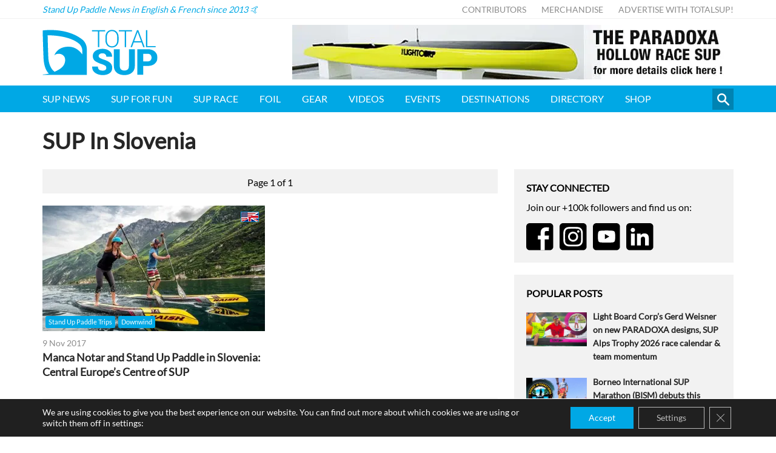

--- FILE ---
content_type: text/html; charset=UTF-8
request_url: https://www.totalsup.com/tag/sup-in-slovenia/
body_size: 11981
content:
<!DOCTYPE html>
<html lang="en">
<head>
<meta http-equiv="X-UA-Compatible" content="IE=edge" />
<meta http-equiv="Content-Type" content="text/html; charset=utf-8" />
<meta name="apple-mobile-web-app-title" content="TotalSUP">
<meta name="viewport" content="width=device-width, initial-scale=1.0">
<link rel="shortcut icon" href="https://esejgc9pyjx.exactdn.com/wp-content/themes/totalsup/static/min/img/sites/totalsup/favicon.png" />
<style>img:is([sizes="auto" i], [sizes^="auto," i]) { contain-intrinsic-size: 3000px 1500px }</style>
<!-- All in One SEO Pro 4.8.1.1 - aioseo.com -->
<title>SUP In Slovenia | Stand Up Paddle | TotalSUP</title>
<meta name="robots" content="max-image-preview:large" />
<link rel="canonical" href="https://www.totalsup.com/tag/sup-in-slovenia/" />
<meta name="generator" content="All in One SEO Pro (AIOSEO) 4.8.1.1" />
<meta property="og:locale" content="en_US" />
<meta property="og:site_name" content="TotalSUP - Stand Up Paddle" />
<meta property="og:type" content="article" />
<meta property="og:title" content="SUP In Slovenia | Stand Up Paddle | TotalSUP" />
<meta property="og:url" content="https://www.totalsup.com/tag/sup-in-slovenia/" />
<meta property="fb:app_id" content="1159898930687280" />
<meta property="og:image" content="https://esejgc9pyjx.exactdn.com/wp-content/themes/totalsup/static/min/img/placeholder.png" />
<meta property="og:image:secure_url" content="https://esejgc9pyjx.exactdn.com/wp-content/themes/totalsup/static/min/img/placeholder.png" />
<meta property="article:publisher" content="https://www.facebook.com/totalsupofficial" />
<meta name="twitter:card" content="summary" />
<meta name="twitter:title" content="SUP In Slovenia | Stand Up Paddle | TotalSUP" />
<meta name="twitter:image" content="https://esejgc9pyjx.exactdn.com/wp-content/themes/totalsup/static/min/img/placeholder.png" />
<script type="application/ld+json" class="aioseo-schema">
{"@context":"https:\/\/schema.org","@graph":[{"@type":"BreadcrumbList","@id":"https:\/\/www.totalsup.com\/tag\/sup-in-slovenia\/#breadcrumblist","itemListElement":[{"@type":"ListItem","@id":"https:\/\/www.totalsup.com\/#listItem","position":1,"name":"Home","item":"https:\/\/www.totalsup.com\/","nextItem":{"@type":"ListItem","@id":"https:\/\/www.totalsup.com\/tag\/sup-in-slovenia\/#listItem","name":"SUP In Slovenia"}},{"@type":"ListItem","@id":"https:\/\/www.totalsup.com\/tag\/sup-in-slovenia\/#listItem","position":2,"name":"SUP In Slovenia","previousItem":{"@type":"ListItem","@id":"https:\/\/www.totalsup.com\/#listItem","name":"Home"}}]},{"@type":"CollectionPage","@id":"https:\/\/www.totalsup.com\/tag\/sup-in-slovenia\/#collectionpage","url":"https:\/\/www.totalsup.com\/tag\/sup-in-slovenia\/","name":"SUP In Slovenia | Stand Up Paddle | TotalSUP","inLanguage":"en-US","isPartOf":{"@id":"https:\/\/www.totalsup.com\/#website"},"breadcrumb":{"@id":"https:\/\/www.totalsup.com\/tag\/sup-in-slovenia\/#breadcrumblist"}},{"@type":"Organization","@id":"https:\/\/www.totalsup.com\/#organization","name":"TotalSUP","description":"Stand Up Paddle News in English & French since 2013 \ud83e\udd19","url":"https:\/\/www.totalsup.com\/","sameAs":["https:\/\/www.instagram.com\/totalsup"]},{"@type":"WebSite","@id":"https:\/\/www.totalsup.com\/#website","url":"https:\/\/www.totalsup.com\/","name":"TotalSUP","description":"Stand Up Paddle News in English & French since 2013 \ud83e\udd19","inLanguage":"en-US","publisher":{"@id":"https:\/\/www.totalsup.com\/#organization"}}]}
</script>
<!-- All in One SEO Pro -->
<link rel='dns-prefetch' href='//esejgc9pyjx.exactdn.com' />
<link rel='preconnect' href='//esejgc9pyjx.exactdn.com' />
<link rel='preconnect' href='//esejgc9pyjx.exactdn.com' crossorigin />
<script type="text/javascript" id="wpp-js" src="https://esejgc9pyjx.exactdn.com/wp-content/plugins/wordpress-popular-posts/assets/js/wpp.min.js?ver=7.2.0" data-sampling="0" data-sampling-rate="100" data-api-url="https://www.totalsup.com/wp-json/wordpress-popular-posts" data-post-id="0" data-token="c554b8e1d8" data-lang="0" data-debug="0"></script>
<style id='classic-theme-styles-inline-css' type='text/css'>
/*! This file is auto-generated */
.wp-block-button__link{color:#fff;background-color:#32373c;border-radius:9999px;box-shadow:none;text-decoration:none;padding:calc(.667em + 2px) calc(1.333em + 2px);font-size:1.125em}.wp-block-file__button{background:#32373c;color:#fff;text-decoration:none}
</style>
<style id='global-styles-inline-css' type='text/css'>
:root{--wp--preset--aspect-ratio--square: 1;--wp--preset--aspect-ratio--4-3: 4/3;--wp--preset--aspect-ratio--3-4: 3/4;--wp--preset--aspect-ratio--3-2: 3/2;--wp--preset--aspect-ratio--2-3: 2/3;--wp--preset--aspect-ratio--16-9: 16/9;--wp--preset--aspect-ratio--9-16: 9/16;--wp--preset--color--black: #000000;--wp--preset--color--cyan-bluish-gray: #abb8c3;--wp--preset--color--white: #ffffff;--wp--preset--color--pale-pink: #f78da7;--wp--preset--color--vivid-red: #cf2e2e;--wp--preset--color--luminous-vivid-orange: #ff6900;--wp--preset--color--luminous-vivid-amber: #fcb900;--wp--preset--color--light-green-cyan: #7bdcb5;--wp--preset--color--vivid-green-cyan: #00d084;--wp--preset--color--pale-cyan-blue: #8ed1fc;--wp--preset--color--vivid-cyan-blue: #0693e3;--wp--preset--color--vivid-purple: #9b51e0;--wp--preset--gradient--vivid-cyan-blue-to-vivid-purple: linear-gradient(135deg,rgba(6,147,227,1) 0%,rgb(155,81,224) 100%);--wp--preset--gradient--light-green-cyan-to-vivid-green-cyan: linear-gradient(135deg,rgb(122,220,180) 0%,rgb(0,208,130) 100%);--wp--preset--gradient--luminous-vivid-amber-to-luminous-vivid-orange: linear-gradient(135deg,rgba(252,185,0,1) 0%,rgba(255,105,0,1) 100%);--wp--preset--gradient--luminous-vivid-orange-to-vivid-red: linear-gradient(135deg,rgba(255,105,0,1) 0%,rgb(207,46,46) 100%);--wp--preset--gradient--very-light-gray-to-cyan-bluish-gray: linear-gradient(135deg,rgb(238,238,238) 0%,rgb(169,184,195) 100%);--wp--preset--gradient--cool-to-warm-spectrum: linear-gradient(135deg,rgb(74,234,220) 0%,rgb(151,120,209) 20%,rgb(207,42,186) 40%,rgb(238,44,130) 60%,rgb(251,105,98) 80%,rgb(254,248,76) 100%);--wp--preset--gradient--blush-light-purple: linear-gradient(135deg,rgb(255,206,236) 0%,rgb(152,150,240) 100%);--wp--preset--gradient--blush-bordeaux: linear-gradient(135deg,rgb(254,205,165) 0%,rgb(254,45,45) 50%,rgb(107,0,62) 100%);--wp--preset--gradient--luminous-dusk: linear-gradient(135deg,rgb(255,203,112) 0%,rgb(199,81,192) 50%,rgb(65,88,208) 100%);--wp--preset--gradient--pale-ocean: linear-gradient(135deg,rgb(255,245,203) 0%,rgb(182,227,212) 50%,rgb(51,167,181) 100%);--wp--preset--gradient--electric-grass: linear-gradient(135deg,rgb(202,248,128) 0%,rgb(113,206,126) 100%);--wp--preset--gradient--midnight: linear-gradient(135deg,rgb(2,3,129) 0%,rgb(40,116,252) 100%);--wp--preset--font-size--small: 13px;--wp--preset--font-size--medium: 20px;--wp--preset--font-size--large: 36px;--wp--preset--font-size--x-large: 42px;--wp--preset--spacing--20: 0.44rem;--wp--preset--spacing--30: 0.67rem;--wp--preset--spacing--40: 1rem;--wp--preset--spacing--50: 1.5rem;--wp--preset--spacing--60: 2.25rem;--wp--preset--spacing--70: 3.38rem;--wp--preset--spacing--80: 5.06rem;--wp--preset--shadow--natural: 6px 6px 9px rgba(0, 0, 0, 0.2);--wp--preset--shadow--deep: 12px 12px 50px rgba(0, 0, 0, 0.4);--wp--preset--shadow--sharp: 6px 6px 0px rgba(0, 0, 0, 0.2);--wp--preset--shadow--outlined: 6px 6px 0px -3px rgba(255, 255, 255, 1), 6px 6px rgba(0, 0, 0, 1);--wp--preset--shadow--crisp: 6px 6px 0px rgba(0, 0, 0, 1);}:where(.is-layout-flex){gap: 0.5em;}:where(.is-layout-grid){gap: 0.5em;}body .is-layout-flex{display: flex;}.is-layout-flex{flex-wrap: wrap;align-items: center;}.is-layout-flex > :is(*, div){margin: 0;}body .is-layout-grid{display: grid;}.is-layout-grid > :is(*, div){margin: 0;}:where(.wp-block-columns.is-layout-flex){gap: 2em;}:where(.wp-block-columns.is-layout-grid){gap: 2em;}:where(.wp-block-post-template.is-layout-flex){gap: 1.25em;}:where(.wp-block-post-template.is-layout-grid){gap: 1.25em;}.has-black-color{color: var(--wp--preset--color--black) !important;}.has-cyan-bluish-gray-color{color: var(--wp--preset--color--cyan-bluish-gray) !important;}.has-white-color{color: var(--wp--preset--color--white) !important;}.has-pale-pink-color{color: var(--wp--preset--color--pale-pink) !important;}.has-vivid-red-color{color: var(--wp--preset--color--vivid-red) !important;}.has-luminous-vivid-orange-color{color: var(--wp--preset--color--luminous-vivid-orange) !important;}.has-luminous-vivid-amber-color{color: var(--wp--preset--color--luminous-vivid-amber) !important;}.has-light-green-cyan-color{color: var(--wp--preset--color--light-green-cyan) !important;}.has-vivid-green-cyan-color{color: var(--wp--preset--color--vivid-green-cyan) !important;}.has-pale-cyan-blue-color{color: var(--wp--preset--color--pale-cyan-blue) !important;}.has-vivid-cyan-blue-color{color: var(--wp--preset--color--vivid-cyan-blue) !important;}.has-vivid-purple-color{color: var(--wp--preset--color--vivid-purple) !important;}.has-black-background-color{background-color: var(--wp--preset--color--black) !important;}.has-cyan-bluish-gray-background-color{background-color: var(--wp--preset--color--cyan-bluish-gray) !important;}.has-white-background-color{background-color: var(--wp--preset--color--white) !important;}.has-pale-pink-background-color{background-color: var(--wp--preset--color--pale-pink) !important;}.has-vivid-red-background-color{background-color: var(--wp--preset--color--vivid-red) !important;}.has-luminous-vivid-orange-background-color{background-color: var(--wp--preset--color--luminous-vivid-orange) !important;}.has-luminous-vivid-amber-background-color{background-color: var(--wp--preset--color--luminous-vivid-amber) !important;}.has-light-green-cyan-background-color{background-color: var(--wp--preset--color--light-green-cyan) !important;}.has-vivid-green-cyan-background-color{background-color: var(--wp--preset--color--vivid-green-cyan) !important;}.has-pale-cyan-blue-background-color{background-color: var(--wp--preset--color--pale-cyan-blue) !important;}.has-vivid-cyan-blue-background-color{background-color: var(--wp--preset--color--vivid-cyan-blue) !important;}.has-vivid-purple-background-color{background-color: var(--wp--preset--color--vivid-purple) !important;}.has-black-border-color{border-color: var(--wp--preset--color--black) !important;}.has-cyan-bluish-gray-border-color{border-color: var(--wp--preset--color--cyan-bluish-gray) !important;}.has-white-border-color{border-color: var(--wp--preset--color--white) !important;}.has-pale-pink-border-color{border-color: var(--wp--preset--color--pale-pink) !important;}.has-vivid-red-border-color{border-color: var(--wp--preset--color--vivid-red) !important;}.has-luminous-vivid-orange-border-color{border-color: var(--wp--preset--color--luminous-vivid-orange) !important;}.has-luminous-vivid-amber-border-color{border-color: var(--wp--preset--color--luminous-vivid-amber) !important;}.has-light-green-cyan-border-color{border-color: var(--wp--preset--color--light-green-cyan) !important;}.has-vivid-green-cyan-border-color{border-color: var(--wp--preset--color--vivid-green-cyan) !important;}.has-pale-cyan-blue-border-color{border-color: var(--wp--preset--color--pale-cyan-blue) !important;}.has-vivid-cyan-blue-border-color{border-color: var(--wp--preset--color--vivid-cyan-blue) !important;}.has-vivid-purple-border-color{border-color: var(--wp--preset--color--vivid-purple) !important;}.has-vivid-cyan-blue-to-vivid-purple-gradient-background{background: var(--wp--preset--gradient--vivid-cyan-blue-to-vivid-purple) !important;}.has-light-green-cyan-to-vivid-green-cyan-gradient-background{background: var(--wp--preset--gradient--light-green-cyan-to-vivid-green-cyan) !important;}.has-luminous-vivid-amber-to-luminous-vivid-orange-gradient-background{background: var(--wp--preset--gradient--luminous-vivid-amber-to-luminous-vivid-orange) !important;}.has-luminous-vivid-orange-to-vivid-red-gradient-background{background: var(--wp--preset--gradient--luminous-vivid-orange-to-vivid-red) !important;}.has-very-light-gray-to-cyan-bluish-gray-gradient-background{background: var(--wp--preset--gradient--very-light-gray-to-cyan-bluish-gray) !important;}.has-cool-to-warm-spectrum-gradient-background{background: var(--wp--preset--gradient--cool-to-warm-spectrum) !important;}.has-blush-light-purple-gradient-background{background: var(--wp--preset--gradient--blush-light-purple) !important;}.has-blush-bordeaux-gradient-background{background: var(--wp--preset--gradient--blush-bordeaux) !important;}.has-luminous-dusk-gradient-background{background: var(--wp--preset--gradient--luminous-dusk) !important;}.has-pale-ocean-gradient-background{background: var(--wp--preset--gradient--pale-ocean) !important;}.has-electric-grass-gradient-background{background: var(--wp--preset--gradient--electric-grass) !important;}.has-midnight-gradient-background{background: var(--wp--preset--gradient--midnight) !important;}.has-small-font-size{font-size: var(--wp--preset--font-size--small) !important;}.has-medium-font-size{font-size: var(--wp--preset--font-size--medium) !important;}.has-large-font-size{font-size: var(--wp--preset--font-size--large) !important;}.has-x-large-font-size{font-size: var(--wp--preset--font-size--x-large) !important;}
:where(.wp-block-post-template.is-layout-flex){gap: 1.25em;}:where(.wp-block-post-template.is-layout-grid){gap: 1.25em;}
:where(.wp-block-columns.is-layout-flex){gap: 2em;}:where(.wp-block-columns.is-layout-grid){gap: 2em;}
:root :where(.wp-block-pullquote){font-size: 1.5em;line-height: 1.6;}
</style>
<link rel='stylesheet' id='cs-styles-css' href='https://esejgc9pyjx.exactdn.com/wp-content/themes/totalsup/static/min/css/totalsup.min.css?ver=1.10' type='text/css' media='all' />
<link rel='stylesheet' id='cs-fonts-css' href='https://esejgc9pyjx.exactdn.com/easyio-fonts/css?family=Lato&#038;ver=1.0' type='text/css' media='all' />
<link rel='stylesheet' id='moove_gdpr_frontend-css' href='https://esejgc9pyjx.exactdn.com/wp-content/plugins/gdpr-cookie-compliance/dist/styles/gdpr-main-nf.css?ver=4.16.1' type='text/css' media='all' />
<style id='moove_gdpr_frontend-inline-css' type='text/css'>
#moove_gdpr_cookie_modal .moove-gdpr-modal-content .moove-gdpr-tab-main h3.tab-title, 
#moove_gdpr_cookie_modal .moove-gdpr-modal-content .moove-gdpr-tab-main span.tab-title,
#moove_gdpr_cookie_modal .moove-gdpr-modal-content .moove-gdpr-modal-left-content #moove-gdpr-menu li a, 
#moove_gdpr_cookie_modal .moove-gdpr-modal-content .moove-gdpr-modal-left-content #moove-gdpr-menu li button,
#moove_gdpr_cookie_modal .moove-gdpr-modal-content .moove-gdpr-modal-left-content .moove-gdpr-branding-cnt a,
#moove_gdpr_cookie_modal .moove-gdpr-modal-content .moove-gdpr-modal-footer-content .moove-gdpr-button-holder a.mgbutton, 
#moove_gdpr_cookie_modal .moove-gdpr-modal-content .moove-gdpr-modal-footer-content .moove-gdpr-button-holder button.mgbutton,
#moove_gdpr_cookie_modal .cookie-switch .cookie-slider:after, 
#moove_gdpr_cookie_modal .cookie-switch .slider:after, 
#moove_gdpr_cookie_modal .switch .cookie-slider:after, 
#moove_gdpr_cookie_modal .switch .slider:after,
#moove_gdpr_cookie_info_bar .moove-gdpr-info-bar-container .moove-gdpr-info-bar-content p, 
#moove_gdpr_cookie_info_bar .moove-gdpr-info-bar-container .moove-gdpr-info-bar-content p a,
#moove_gdpr_cookie_info_bar .moove-gdpr-info-bar-container .moove-gdpr-info-bar-content a.mgbutton, 
#moove_gdpr_cookie_info_bar .moove-gdpr-info-bar-container .moove-gdpr-info-bar-content button.mgbutton,
#moove_gdpr_cookie_modal .moove-gdpr-modal-content .moove-gdpr-tab-main .moove-gdpr-tab-main-content h1, 
#moove_gdpr_cookie_modal .moove-gdpr-modal-content .moove-gdpr-tab-main .moove-gdpr-tab-main-content h2, 
#moove_gdpr_cookie_modal .moove-gdpr-modal-content .moove-gdpr-tab-main .moove-gdpr-tab-main-content h3, 
#moove_gdpr_cookie_modal .moove-gdpr-modal-content .moove-gdpr-tab-main .moove-gdpr-tab-main-content h4, 
#moove_gdpr_cookie_modal .moove-gdpr-modal-content .moove-gdpr-tab-main .moove-gdpr-tab-main-content h5, 
#moove_gdpr_cookie_modal .moove-gdpr-modal-content .moove-gdpr-tab-main .moove-gdpr-tab-main-content h6,
#moove_gdpr_cookie_modal .moove-gdpr-modal-content.moove_gdpr_modal_theme_v2 .moove-gdpr-modal-title .tab-title,
#moove_gdpr_cookie_modal .moove-gdpr-modal-content.moove_gdpr_modal_theme_v2 .moove-gdpr-tab-main h3.tab-title, 
#moove_gdpr_cookie_modal .moove-gdpr-modal-content.moove_gdpr_modal_theme_v2 .moove-gdpr-tab-main span.tab-title,
#moove_gdpr_cookie_modal .moove-gdpr-modal-content.moove_gdpr_modal_theme_v2 .moove-gdpr-branding-cnt a {
font-weight: inherit				}
#moove_gdpr_cookie_modal,#moove_gdpr_cookie_info_bar,.gdpr_cookie_settings_shortcode_content{font-family:inherit}#moove_gdpr_save_popup_settings_button{background-color:#373737;color:#fff}#moove_gdpr_save_popup_settings_button:hover{background-color:#000}#moove_gdpr_cookie_info_bar .moove-gdpr-info-bar-container .moove-gdpr-info-bar-content a.mgbutton,#moove_gdpr_cookie_info_bar .moove-gdpr-info-bar-container .moove-gdpr-info-bar-content button.mgbutton{background-color:#00a8e5}#moove_gdpr_cookie_modal .moove-gdpr-modal-content .moove-gdpr-modal-footer-content .moove-gdpr-button-holder a.mgbutton,#moove_gdpr_cookie_modal .moove-gdpr-modal-content .moove-gdpr-modal-footer-content .moove-gdpr-button-holder button.mgbutton,.gdpr_cookie_settings_shortcode_content .gdpr-shr-button.button-green{background-color:#00a8e5;border-color:#00a8e5}#moove_gdpr_cookie_modal .moove-gdpr-modal-content .moove-gdpr-modal-footer-content .moove-gdpr-button-holder a.mgbutton:hover,#moove_gdpr_cookie_modal .moove-gdpr-modal-content .moove-gdpr-modal-footer-content .moove-gdpr-button-holder button.mgbutton:hover,.gdpr_cookie_settings_shortcode_content .gdpr-shr-button.button-green:hover{background-color:#fff;color:#00a8e5}#moove_gdpr_cookie_modal .moove-gdpr-modal-content .moove-gdpr-modal-close i,#moove_gdpr_cookie_modal .moove-gdpr-modal-content .moove-gdpr-modal-close span.gdpr-icon{background-color:#00a8e5;border:1px solid #00a8e5}#moove_gdpr_cookie_info_bar span.change-settings-button.focus-g,#moove_gdpr_cookie_info_bar span.change-settings-button:focus,#moove_gdpr_cookie_info_bar button.change-settings-button.focus-g,#moove_gdpr_cookie_info_bar button.change-settings-button:focus{-webkit-box-shadow:0 0 1px 3px #00a8e5;-moz-box-shadow:0 0 1px 3px #00a8e5;box-shadow:0 0 1px 3px #00a8e5}#moove_gdpr_cookie_modal .moove-gdpr-modal-content .moove-gdpr-modal-close i:hover,#moove_gdpr_cookie_modal .moove-gdpr-modal-content .moove-gdpr-modal-close span.gdpr-icon:hover,#moove_gdpr_cookie_info_bar span[data-href]>u.change-settings-button{color:#00a8e5}#moove_gdpr_cookie_modal .moove-gdpr-modal-content .moove-gdpr-modal-left-content #moove-gdpr-menu li.menu-item-selected a span.gdpr-icon,#moove_gdpr_cookie_modal .moove-gdpr-modal-content .moove-gdpr-modal-left-content #moove-gdpr-menu li.menu-item-selected button span.gdpr-icon{color:inherit}#moove_gdpr_cookie_modal .moove-gdpr-modal-content .moove-gdpr-modal-left-content #moove-gdpr-menu li a span.gdpr-icon,#moove_gdpr_cookie_modal .moove-gdpr-modal-content .moove-gdpr-modal-left-content #moove-gdpr-menu li button span.gdpr-icon{color:inherit}#moove_gdpr_cookie_modal .gdpr-acc-link{line-height:0;font-size:0;color:transparent;position:absolute}#moove_gdpr_cookie_modal .moove-gdpr-modal-content .moove-gdpr-modal-close:hover i,#moove_gdpr_cookie_modal .moove-gdpr-modal-content .moove-gdpr-modal-left-content #moove-gdpr-menu li a,#moove_gdpr_cookie_modal .moove-gdpr-modal-content .moove-gdpr-modal-left-content #moove-gdpr-menu li button,#moove_gdpr_cookie_modal .moove-gdpr-modal-content .moove-gdpr-modal-left-content #moove-gdpr-menu li button i,#moove_gdpr_cookie_modal .moove-gdpr-modal-content .moove-gdpr-modal-left-content #moove-gdpr-menu li a i,#moove_gdpr_cookie_modal .moove-gdpr-modal-content .moove-gdpr-tab-main .moove-gdpr-tab-main-content a:hover,#moove_gdpr_cookie_info_bar.moove-gdpr-dark-scheme .moove-gdpr-info-bar-container .moove-gdpr-info-bar-content a.mgbutton:hover,#moove_gdpr_cookie_info_bar.moove-gdpr-dark-scheme .moove-gdpr-info-bar-container .moove-gdpr-info-bar-content button.mgbutton:hover,#moove_gdpr_cookie_info_bar.moove-gdpr-dark-scheme .moove-gdpr-info-bar-container .moove-gdpr-info-bar-content a:hover,#moove_gdpr_cookie_info_bar.moove-gdpr-dark-scheme .moove-gdpr-info-bar-container .moove-gdpr-info-bar-content button:hover,#moove_gdpr_cookie_info_bar.moove-gdpr-dark-scheme .moove-gdpr-info-bar-container .moove-gdpr-info-bar-content span.change-settings-button:hover,#moove_gdpr_cookie_info_bar.moove-gdpr-dark-scheme .moove-gdpr-info-bar-container .moove-gdpr-info-bar-content button.change-settings-button:hover,#moove_gdpr_cookie_info_bar.moove-gdpr-dark-scheme .moove-gdpr-info-bar-container .moove-gdpr-info-bar-content u.change-settings-button:hover,#moove_gdpr_cookie_info_bar span[data-href]>u.change-settings-button,#moove_gdpr_cookie_info_bar.moove-gdpr-dark-scheme .moove-gdpr-info-bar-container .moove-gdpr-info-bar-content a.mgbutton.focus-g,#moove_gdpr_cookie_info_bar.moove-gdpr-dark-scheme .moove-gdpr-info-bar-container .moove-gdpr-info-bar-content button.mgbutton.focus-g,#moove_gdpr_cookie_info_bar.moove-gdpr-dark-scheme .moove-gdpr-info-bar-container .moove-gdpr-info-bar-content a.focus-g,#moove_gdpr_cookie_info_bar.moove-gdpr-dark-scheme .moove-gdpr-info-bar-container .moove-gdpr-info-bar-content button.focus-g,#moove_gdpr_cookie_info_bar.moove-gdpr-dark-scheme .moove-gdpr-info-bar-container .moove-gdpr-info-bar-content a.mgbutton:focus,#moove_gdpr_cookie_info_bar.moove-gdpr-dark-scheme .moove-gdpr-info-bar-container .moove-gdpr-info-bar-content button.mgbutton:focus,#moove_gdpr_cookie_info_bar.moove-gdpr-dark-scheme .moove-gdpr-info-bar-container .moove-gdpr-info-bar-content a:focus,#moove_gdpr_cookie_info_bar.moove-gdpr-dark-scheme .moove-gdpr-info-bar-container .moove-gdpr-info-bar-content button:focus,#moove_gdpr_cookie_info_bar.moove-gdpr-dark-scheme .moove-gdpr-info-bar-container .moove-gdpr-info-bar-content span.change-settings-button.focus-g,span.change-settings-button:focus,button.change-settings-button.focus-g,button.change-settings-button:focus,#moove_gdpr_cookie_info_bar.moove-gdpr-dark-scheme .moove-gdpr-info-bar-container .moove-gdpr-info-bar-content u.change-settings-button.focus-g,#moove_gdpr_cookie_info_bar.moove-gdpr-dark-scheme .moove-gdpr-info-bar-container .moove-gdpr-info-bar-content u.change-settings-button:focus{color:#00a8e5}#moove_gdpr_cookie_modal .moove-gdpr-branding.focus-g span,#moove_gdpr_cookie_modal .moove-gdpr-modal-content .moove-gdpr-tab-main a.focus-g{color:#00a8e5}#moove_gdpr_cookie_modal.gdpr_lightbox-hide{display:none}#moove_gdpr_cookie_info_bar .moove-gdpr-info-bar-container .moove-gdpr-info-bar-content a.mgbutton,#moove_gdpr_cookie_info_bar .moove-gdpr-info-bar-container .moove-gdpr-info-bar-content button.mgbutton,#moove_gdpr_cookie_modal .moove-gdpr-modal-content .moove-gdpr-modal-footer-content .moove-gdpr-button-holder a.mgbutton,#moove_gdpr_cookie_modal .moove-gdpr-modal-content .moove-gdpr-modal-footer-content .moove-gdpr-button-holder button.mgbutton,.gdpr-shr-button,#moove_gdpr_cookie_info_bar .moove-gdpr-infobar-close-btn{border-radius:0}
</style>
<script type="text/javascript" src="https://esejgc9pyjx.exactdn.com/wp-includes/js/jquery/jquery.min.js?ver=3.7.1" id="jquery-core-js"></script>
<script type="text/javascript" src="https://esejgc9pyjx.exactdn.com/wp-includes/js/jquery/jquery-migrate.min.js?ver=3.4.1" id="jquery-migrate-js"></script>
<link rel="https://api.w.org/" href="https://www.totalsup.com/wp-json/" /><link rel="alternate" title="JSON" type="application/json" href="https://www.totalsup.com/wp-json/wp/v2/tags/3663" />
<!-- This site is using AdRotate v5.6.4 Professional to display their advertisements - https://ajdg.solutions/ -->
<!-- AdRotate CSS -->
<style type="text/css" media="screen">
.g { margin:0px; padding:0px; overflow:hidden; line-height:1; zoom:1; }
.g img { height:auto; }
.g-col { position:relative; float:left; }
.g-col:first-child { margin-left: 0; }
.g-col:last-child { margin-right: 0; }
@media only screen and (max-width: 480px) {
.g-col, .g-dyn, .g-single { width:100%; margin-left:0; margin-right:0; }
}
</style>
<!-- /AdRotate CSS -->
<style id="wpp-loading-animation-styles">@-webkit-keyframes bgslide{from{background-position-x:0}to{background-position-x:-200%}}@keyframes bgslide{from{background-position-x:0}to{background-position-x:-200%}}.wpp-widget-block-placeholder,.wpp-shortcode-placeholder{margin:0 auto;width:60px;height:3px;background:#dd3737;background:linear-gradient(90deg,#dd3737 0%,#571313 10%,#dd3737 100%);background-size:200% auto;border-radius:3px;-webkit-animation:bgslide 1s infinite linear;animation:bgslide 1s infinite linear}</style>
<noscript><style>.lazyload[data-src]{display:none !important;}</style></noscript><style>.lazyload{background-image:none !important;}.lazyload:before{background-image:none !important;}</style>
<meta name="google-site-verification" content="OTnt_HZZ-WyTAOy8-lNgmWCvwJkRTnNlV1zhT0icdno" />
<script async src="https://pagead2.googlesyndication.com/pagead/js/adsbygoogle.js?client=ca-pub-2953056852445093" crossorigin="anonymous"></script>
<!-- Global site tag (gtag.js) - Google Analytics -->
<script async src="https://www.googletagmanager.com/gtag/js?id=UA-47364260-1"></script>
<script>
window.dataLayer = window.dataLayer || [];
function gtag(){dataLayer.push(arguments);}
gtag('js', new Date());
gtag('config', 'UA-47364260-1');
</script>
<!-- Mouseflow -->
<script type="text/javascript">
window._mfq = window._mfq || [];
(function() {
var mf = document.createElement("script");
mf.type = "text/javascript"; mf.defer = true;
mf.src = "//cdn.mouseflow.com/projects/a1ae6af6-35be-44af-b266-75a91993e5e2.js";
document.getElementsByTagName("head")[0].appendChild(mf);
})();
</script>
</head>
<body class="archive tag tag-sup-in-slovenia tag-3663">
<nav class="topbar">
<div class="topbar-inner">
<div class="topbar-strapline">
Stand Up Paddle News in English &amp; French since 2013 🤙		</div>
<ul id="menu-top" class="menu"><li id="menu-item-33122" class="menu-item menu-item-type-post_type menu-item-object-page menu-item-33122"><a href="https://www.totalsup.com/contributors/">Contributors</a></li>
<li id="menu-item-32891" class="menu-item menu-item-type-custom menu-item-object-custom menu-item-32891"><a href="https://shop.totalsup.com/">Merchandise</a></li>
<li id="menu-item-86" class="menu-item menu-item-type-post_type menu-item-object-page menu-item-86"><a href="https://www.totalsup.com/advertise/">Advertise with TotalSUP!</a></li>
</ul>	</div>
</nav>
<header class="header">
<div class="container">
<div class="header-wrapper">
<div class="header-logo">
<a href="/">
<img src="[data-uri]" alt="TotalSUP" data-src="https://esejgc9pyjx.exactdn.com/wp-content/themes/totalsup/static/min/img/sites/totalsup/logo.svg" decoding="async" class="lazyload"><noscript><img src="https://esejgc9pyjx.exactdn.com/wp-content/themes/totalsup/static/min/img/sites/totalsup/logo.svg" alt="TotalSUP" data-eio="l"></noscript>
</a>	
</div>
<div class="header-mobile">
<span>Menu</span> 
<div class="header-burger">
<span class="l1"></span>
<span class="l2"></span>
<span class="l3"></span>
</div>
</div>
<div class="header-banner header-banner--desktop">
<div class="g g-1"><div class="g-single a-76"><a data-track="NzYsMSwxLDYw" href="https://www.light-sup.com/lightboardcorpreg-paradoxa.html" target="_blank" class="bannerTracking gofollow" data-category="Display" data-action="shop" data-label="Top" data-value="0">
<img src="[data-uri]" data-src="https://esejgc9pyjx.exactdn.com/wp-content/uploads/2025/04/490996597_3953967811522772_7074946446988963697_n.jpg?strip=all&lossy=1&ssl=1" decoding="async" class="lazyload" data-eio-rwidth="728" data-eio-rheight="90" /><noscript><img src="https://esejgc9pyjx.exactdn.com/wp-content/uploads/2025/04/490996597_3953967811522772_7074946446988963697_n.jpg?strip=all&lossy=1&ssl=1" data-eio="l" /></noscript></a></div></div>			</div>
</div>
</div>
<div class="header-banner header-banner--mobile">
<div class="container">
<div class="g g-1"><div class="g-single a-82"><a data-track="ODIsMSwxLDYw" href="https://www.flyingfishboardco.com/" target="_blank" class="bannerTracking gofollow" data-category="Display" data-action="shop" data-label="Top" data-value="0">
<img src="[data-uri]" data-src="https://esejgc9pyjx.exactdn.com/wp-content/uploads/2025/10/flying-fish.png?strip=all&lossy=1&ssl=1" decoding="async" class="lazyload" data-eio-rwidth="728" data-eio-rheight="90" /><noscript><img src="https://esejgc9pyjx.exactdn.com/wp-content/uploads/2025/10/flying-fish.png?strip=all&lossy=1&ssl=1" data-eio="l" /></noscript></a></div></div>		</div>
</div>
</header>
<nav class="navigation">
<div class="container">
<div class="navigation-wrapper">
<ul id="menu-primary" class="navigation-menu"><li id="menu-item-48600" class="menu-item menu-item-type-post_type menu-item-object-page menu-item-48600"><a href="https://www.totalsup.com/sup-news/">SUP News</a></li>
<li id="menu-item-48662" class="menu-item menu-item-type-taxonomy menu-item-object-category menu-item-48662"><a href="https://www.totalsup.com/category/stand-up-paddle-for-fun/">SUP for FUN</a></li>
<li id="menu-item-34829" class="menu-item menu-item-type-taxonomy menu-item-object-category menu-item-34829"><a href="https://www.totalsup.com/category/sup-race/">SUP Race</a></li>
<li id="menu-item-48661" class="menu-item menu-item-type-taxonomy menu-item-object-category menu-item-48661"><a href="https://www.totalsup.com/category/foil/">Foil</a></li>
<li id="menu-item-34844" class="menu-item menu-item-type-taxonomy menu-item-object-category menu-item-34844"><a href="https://www.totalsup.com/category/stand-up-paddle-for-fun/sup-gear/">Gear</a></li>
<li id="menu-item-111" class="menu-item menu-item-type-custom menu-item-object-custom menu-item-111"><a href="/videos">Videos</a></li>
<li id="menu-item-48926" class="menu-item menu-item-type-post_type menu-item-object-page menu-item-48926"><a href="https://www.totalsup.com/events/">Events</a></li>
<li id="menu-item-188" class="menu-item menu-item-type-post_type menu-item-object-page menu-item-188"><a href="https://www.totalsup.com/destinations/">Destinations</a></li>
<li id="menu-item-105" class="menu-item menu-item-type-post_type menu-item-object-page menu-item-105"><a href="https://www.totalsup.com/directory/">Directory</a></li>
<li id="menu-item-49033" class="menu-item menu-item-type-custom menu-item-object-custom menu-item-49033"><a href="https://shop.totalsup.com">Shop</a></li>
</ul>
<ul id="menu-top-1" class="navigation-submenu"><li class="menu-item menu-item-type-post_type menu-item-object-page menu-item-33122"><a href="https://www.totalsup.com/contributors/">Contributors</a></li>
<li class="menu-item menu-item-type-custom menu-item-object-custom menu-item-32891"><a href="https://shop.totalsup.com/">Merchandise</a></li>
<li class="menu-item menu-item-type-post_type menu-item-object-page menu-item-86"><a href="https://www.totalsup.com/advertise/">Advertise with TotalSUP!</a></li>
</ul>
<ul class="navigation-search">
<li>
<a href="javascript://" class="searchbar-icon"></a>
<ul>
<li>
<form role="search" method="get" class="searchbar-form" action="/">
<input type="text" value="" name="s" id="s" placeholder="Search TotalSUP" autocomplete="off" />
<button>Go</button>
</form>
</li>
</ul>
</li>
</ul>
</div>
</div>
</nav>
<section class="landing">
<header class="grid grid-twothirds-onethirds page-title">
<div class="grid-column">
<h1>SUP In Slovenia</h1>							</div>
<div class="grid-column">&nbsp;</div>
</header>
<div class="grid grid-twothirds-onethirds">
<article class="grid-column">
<div class="pagination">
<div class="pagination-back"></div>
<div class="pagination-totals"><p>Page 1 of 1</p></div>
<div class="pagination-next"></div>
</div>
<div class="grid grid-halves">
<div class="grid-column">
<div class="post post-post">
<div class="post-image post-type-post post-language-english">
<a href="https://www.totalsup.com/news/manca-notar-stand-up-paddle-slovenia/"><img src="[data-uri]" alt="Manca Notar and Stand Up Paddle in Slovenia: Central Europe&#8217;s Centre of SUP" data-src="https://esejgc9pyjx.exactdn.com/wp-content/uploads/2017/11/Manca_Notar_Slovenia_1_resized.jpg?strip=all&lossy=1&ssl=1" decoding="async" class="lazyload" data-eio-rwidth="710" data-eio-rheight="400"><noscript><img src="https://esejgc9pyjx.exactdn.com/wp-content/uploads/2017/11/Manca_Notar_Slovenia_1_resized.jpg?strip=all&lossy=1&ssl=1" alt="Manca Notar and Stand Up Paddle in Slovenia: Central Europe&#8217;s Centre of SUP" data-eio="l"></noscript></a>
<ul class="post-categories">
<li><a href="https://www.totalsup.com/category/stand-up-paddle-for-fun/sup-trips/" rel="category tag">Stand Up Paddle Trips</a></li>
<li><a href="https://www.totalsup.com/category/sup-race/sup-downwind/" rel="category tag">Downwind</a></li></ul>					</div>
<div class="post-content">
<p class="date">9 Nov 2017</p><h3><a href="https://www.totalsup.com/news/manca-notar-stand-up-paddle-slovenia/">Manca Notar and Stand Up Paddle in Slovenia: Central Europe&#8217;s Centre of SUP</a></h3><div class="excerpt"><p>Popping up on our radar once again in September when she took home gold in the women&#8217;s Sprint category at the 2017 ISA World SUP and Paddleboard Championship in Denmark, Slovenian Naish sensation Manca Notar has been making quite a name for herself on the European SUP circuit as of late. Collaborating with Red Bull [&hellip;]</p></div>			
</div>
</div>
</div>
</div>
<div class="pagination">
<div class="pagination-back"></div>
<div class="pagination-totals"><p>Page 1 of 1</p></div>
<div class="pagination-next"></div>
</div>
</article>
<aside class="grid-column">
<div class="widget widget-social">
<h6>Stay Connected</h6>
<p>Join our +100k followers and find us on:</p>
<ul class="social">
<li><a href="https://www.facebook.com/totalsupofficial" target="_blank"><img src="[data-uri]" data-src="https://esejgc9pyjx.exactdn.com/wp-content/themes/totalsup/static/min/img/social/facebook-black.svg" decoding="async" class="lazyload"><noscript><img src="https://esejgc9pyjx.exactdn.com/wp-content/themes/totalsup/static/min/img/social/facebook-black.svg" data-eio="l"></noscript></a></li>		<li><a href="https://www.instagram.com/totalsup/" target="_blank"><img src="[data-uri]" data-src="https://esejgc9pyjx.exactdn.com/wp-content/themes/totalsup/static/min/img/social/instagram-black.svg" decoding="async" class="lazyload"><noscript><img src="https://esejgc9pyjx.exactdn.com/wp-content/themes/totalsup/static/min/img/social/instagram-black.svg" data-eio="l"></noscript></a></li>		<li><a href="https://www.youtube.com/Totalsup/" target="_blank"><img src="[data-uri]" data-src="https://esejgc9pyjx.exactdn.com/wp-content/themes/totalsup/static/min/img/social/youtube-black.svg" decoding="async" class="lazyload"><noscript><img src="https://esejgc9pyjx.exactdn.com/wp-content/themes/totalsup/static/min/img/social/youtube-black.svg" data-eio="l"></noscript></a></li>		<li><a href="https://www.linkedin.com/company/totalsup/" target="_blank"><img src="[data-uri]" data-src="https://esejgc9pyjx.exactdn.com/wp-content/themes/totalsup/static/min/img/social/linkedin-black.svg" decoding="async" class="lazyload"><noscript><img src="https://esejgc9pyjx.exactdn.com/wp-content/themes/totalsup/static/min/img/social/linkedin-black.svg" data-eio="l"></noscript></a></li>			</ul>
</div>
<div class="widget widget-popular">
<h6>Popular Posts</h6><div class="wpp-shortcode"><script type="application/json">{"title":"Popular Posts","limit":"5","offset":0,"range":"last30days","time_quantity":24,"time_unit":"hour","freshness":false,"order_by":"views","post_type":"post","pid":"13741","exclude":"13741","cat":"","taxonomy":"category","term_id":"","author":"","shorten_title":{"active":false,"length":0,"words":false},"post-excerpt":{"active":false,"length":0,"keep_format":false,"words":false},"thumbnail":{"active":true,"build":"manual","width":"423","height":0},"rating":false,"stats_tag":{"comment_count":false,"views":false,"author":false,"date":{"active":"1","format":"j M Y"},"category":false,"taxonomy":{"active":false,"name":"category"}},"markup":{"custom_html":true,"wpp-start":"<ul class=\"wpp-list\">","wpp-end":"<\/ul>","title-start":"&lt;h6&gt;","title-end":"&lt;\/h6&gt;","post-html":"&lt;li&gt;&lt;div class=&quot;wpp-thumb&quot;&gt;{thumb}&lt;\/div&gt;&lt;div class=&quot;wpp-content&quot;&gt;&lt;a href=&quot;{url}&quot;&gt;{text_title}&lt;\/a&gt;&lt;\/div&gt;&lt;\/li&gt;"},"theme":{"name":""}}</script><div class="wpp-shortcode-placeholder"></div></div>	</div>
<div class="event-carousel owl-carousel">
<div class="item">
<a href="https://www.totalsup.com/events/youth-pool-sup-challenge-sukoro-hungary/"><img src="[data-uri]" alt="International Youth Pool SUP Challenge" data-src="https://esejgc9pyjx.exactdn.com/wp-content/uploads/2025/10/youth-pool-sup-challenge-sukoro-345x194.jpg?strip=all&lossy=1&ssl=1" decoding="async" class="lazyload" data-eio-rwidth="345" data-eio-rheight="194"><noscript><img src="https://esejgc9pyjx.exactdn.com/wp-content/uploads/2025/10/youth-pool-sup-challenge-sukoro-345x194.jpg?strip=all&#038;lossy=1&#038;ssl=1" alt="International Youth Pool SUP Challenge" data-eio="l"></noscript></a>
<div class="widget widget-alert">
<p class="meta">Featured Event</p>
<h6>International Youth Pool SUP Challenge</h6>
<p>
<strong>Location:</strong> Sukoró, Hungary<br>
<strong>Date:</strong> 30 Jan 2026				</p>
<p><a href="https://www.totalsup.com/events/youth-pool-sup-challenge-sukoro-hungary/" class="btn btn-reversed">Find out more</a></p>
</div>
</div>
<div class="item">
<a href="https://www.totalsup.com/events/ze-race-2026/"><img src="[data-uri]" alt="Ze Race 2026" data-src="https://esejgc9pyjx.exactdn.com/wp-content/uploads/2025/11/ze-race-2026-sup-345x194.jpg?strip=all&lossy=1&ssl=1" decoding="async" class="lazyload" data-eio-rwidth="345" data-eio-rheight="194"><noscript><img src="https://esejgc9pyjx.exactdn.com/wp-content/uploads/2025/11/ze-race-2026-sup-345x194.jpg?strip=all&#038;lossy=1&#038;ssl=1" alt="Ze Race 2026" data-eio="l"></noscript></a>
<div class="widget widget-alert">
<p class="meta">Featured Event</p>
<h6>Ze Race 2026</h6>
<p>
<strong>Location:</strong> Gosier, Guadeloupe<br>
<strong>Date:</strong> 31 Jan 2026				</p>
<p><a href="https://www.totalsup.com/events/ze-race-2026/" class="btn btn-reversed">Find out more</a></p>
</div>
</div>
<div class="item">
<a href="https://www.totalsup.com/events/prone-sup-camp-susanne-lier-andrew-byatt/"><img src="[data-uri]" alt="Watermen Week &#8211; Prone &#038; SUP with Andrew Byatt &#038; Susanne Lier" data-src="https://esejgc9pyjx.exactdn.com/wp-content/uploads/2025/12/Susanne-Lier-SUP-Camp_Andrew-Byatt-345x194.jpg?strip=all&lossy=1&ssl=1" decoding="async" class="lazyload" data-eio-rwidth="345" data-eio-rheight="194"><noscript><img src="https://esejgc9pyjx.exactdn.com/wp-content/uploads/2025/12/Susanne-Lier-SUP-Camp_Andrew-Byatt-345x194.jpg?strip=all&#038;lossy=1&#038;ssl=1" alt="Watermen Week &#8211; Prone &#038; SUP with Andrew Byatt &#038; Susanne Lier" data-eio="l"></noscript></a>
<div class="widget widget-alert">
<p class="meta">Featured Event</p>
<h6>Watermen Week &#8211; Prone &#038; SUP with Andrew Byatt &#038; Susanne Lier</h6>
<p>
<strong>Location:</strong> , <br>
<strong>Date:</strong> 7 Feb 2026				</p>
<p><a href="https://www.totalsup.com/events/prone-sup-camp-susanne-lier-andrew-byatt/" class="btn btn-reversed">Find out more</a></p>
</div>
</div>
<div class="item">
<a href="https://www.totalsup.com/events/sup-race-ocean-camp-susanne-lier-candice-appleby/"><img src="[data-uri]" alt="SUP Race Ocean Camp with Candice Appleby and Susanne Lier" data-src="https://esejgc9pyjx.exactdn.com/wp-content/uploads/2025/12/Susanne-Lier-SUP-Camp_Candice-Appleby-345x194.jpg?strip=all&lossy=1&ssl=1" decoding="async" class="lazyload" data-eio-rwidth="345" data-eio-rheight="194"><noscript><img src="https://esejgc9pyjx.exactdn.com/wp-content/uploads/2025/12/Susanne-Lier-SUP-Camp_Candice-Appleby-345x194.jpg?strip=all&#038;lossy=1&#038;ssl=1" alt="SUP Race Ocean Camp with Candice Appleby and Susanne Lier" data-eio="l"></noscript></a>
<div class="widget widget-alert">
<p class="meta">Featured Event</p>
<h6>SUP Race Ocean Camp with Candice Appleby and Susanne Lier</h6>
<p>
<strong>Location:</strong> , <br>
<strong>Date:</strong> 21 Feb 2026				</p>
<p><a href="https://www.totalsup.com/events/sup-race-ocean-camp-susanne-lier-candice-appleby/" class="btn btn-reversed">Find out more</a></p>
</div>
</div>
<div class="item">
<a href="https://www.totalsup.com/events/spring-sup-race-2026/"><img src="[data-uri]" alt="Spring SUP Race 2026" data-src="https://esejgc9pyjx.exactdn.com/wp-content/uploads/2024/01/6-icf-spring-race-delta-sup-345x194.jpeg?strip=all&lossy=1&ssl=1" decoding="async" class="lazyload" data-eio-rwidth="345" data-eio-rheight="194"><noscript><img src="https://esejgc9pyjx.exactdn.com/wp-content/uploads/2024/01/6-icf-spring-race-delta-sup-345x194.jpeg?strip=all&#038;lossy=1&#038;ssl=1" alt="Spring SUP Race 2026" data-eio="l"></noscript></a>
<div class="widget widget-alert">
<p class="meta">Featured Event</p>
<h6>Spring SUP Race 2026</h6>
<p>
<strong>Location:</strong> Comacchio, Italy<br>
<strong>Date:</strong> 27 Mar 2026				</p>
<p><a href="https://www.totalsup.com/events/spring-sup-race-2026/" class="btn btn-reversed">Find out more</a></p>
</div>
</div>
<div class="item">
<a href="https://www.totalsup.com/events/borneo-international-stand-up-paddle-sup-marathon/"><img src="[data-uri]" alt="Borneo International Stand-Up Paddle Marathon (BISM)" data-src="https://esejgc9pyjx.exactdn.com/wp-content/uploads/2025/12/Borneo-International-Stand-Up-Paddle-Marathon-BISM_-2026-345x194.jpg?strip=all&lossy=1&ssl=1" decoding="async" class="lazyload" data-eio-rwidth="345" data-eio-rheight="194"><noscript><img src="https://esejgc9pyjx.exactdn.com/wp-content/uploads/2025/12/Borneo-International-Stand-Up-Paddle-Marathon-BISM_-2026-345x194.jpg?strip=all&#038;lossy=1&#038;ssl=1" alt="Borneo International Stand-Up Paddle Marathon (BISM)" data-eio="l"></noscript></a>
<div class="widget widget-alert">
<p class="meta">Featured Event</p>
<h6>Borneo International Stand-Up Paddle Marathon (BISM)</h6>
<p>
<strong>Location:</strong> , Malaysia <br>
<strong>Date:</strong> 27 Mar 2026				</p>
<p><a href="https://www.totalsup.com/events/borneo-international-stand-up-paddle-sup-marathon/" class="btn btn-reversed">Find out more</a></p>
</div>
</div>
<div class="item">
<a href="https://www.totalsup.com/events/super-tiber-run-2026/"><img src="[data-uri]" alt="Super Tiber Run 2026" data-src="https://esejgc9pyjx.exactdn.com/wp-content/uploads/2025/11/Super-Tiber-Run-2026-345x194.jpg?strip=all&lossy=1&ssl=1" decoding="async" class="lazyload" data-eio-rwidth="345" data-eio-rheight="194"><noscript><img src="https://esejgc9pyjx.exactdn.com/wp-content/uploads/2025/11/Super-Tiber-Run-2026-345x194.jpg?strip=all&#038;lossy=1&#038;ssl=1" alt="Super Tiber Run 2026" data-eio="l"></noscript></a>
<div class="widget widget-alert">
<p class="meta">Featured Event</p>
<h6>Super Tiber Run 2026</h6>
<p>
<strong>Location:</strong> , <br>
<strong>Date:</strong> 24 Apr 2026				</p>
<p><a href="https://www.totalsup.com/events/super-tiber-run-2026/" class="btn btn-reversed">Find out more</a></p>
</div>
</div>
<div class="item">
<a href="https://www.totalsup.com/events/the-lake-rocks-festival-2026/"><img src="[data-uri]" alt="THE LAKE ROCKS FESTIVAL 2026" data-src="https://esejgc9pyjx.exactdn.com/wp-content/uploads/2025/05/Csillag-Kocsis_Lake-Rocks-Festival-2025-345x194.jpg?strip=all&lossy=1&ssl=1" decoding="async" class="lazyload" data-eio-rwidth="345" data-eio-rheight="194"><noscript><img src="https://esejgc9pyjx.exactdn.com/wp-content/uploads/2025/05/Csillag-Kocsis_Lake-Rocks-Festival-2025-345x194.jpg?strip=all&#038;lossy=1&#038;ssl=1" alt="THE LAKE ROCKS FESTIVAL 2026" data-eio="l"></noscript></a>
<div class="widget widget-alert">
<p class="meta">Featured Event</p>
<h6>THE LAKE ROCKS FESTIVAL 2026</h6>
<p>
<strong>Location:</strong> Faaker See, Austria<br>
<strong>Date:</strong> 14 May 2026				</p>
<p><a href="https://www.totalsup.com/events/the-lake-rocks-festival-2026/" class="btn btn-reversed">Find out more</a></p>
</div>
</div>
<div class="item">
<a href="https://www.totalsup.com/events/2026-supalot-sup-alps-trophy/"><img src="[data-uri]" alt="SUPALOT 2026" data-src="https://esejgc9pyjx.exactdn.com/wp-content/uploads/2025/09/sup-alps-trophy-2026-345x194.jpg?strip=all&lossy=1&ssl=1" decoding="async" class="lazyload" data-eio-rwidth="345" data-eio-rheight="194"><noscript><img src="https://esejgc9pyjx.exactdn.com/wp-content/uploads/2025/09/sup-alps-trophy-2026-345x194.jpg?strip=all&#038;lossy=1&#038;ssl=1" alt="SUPALOT 2026" data-eio="l"></noscript></a>
<div class="widget widget-alert">
<p class="meta">Featured Event</p>
<h6>SUPALOT 2026</h6>
<p>
<strong>Location:</strong> Gunzenhausen, Germany<br>
<strong>Date:</strong> 13 Jun 2026				</p>
<p><a href="https://www.totalsup.com/events/2026-supalot-sup-alps-trophy/" class="btn btn-reversed">Find out more</a></p>
</div>
</div>
<div class="item">
<a href="https://www.totalsup.com/events/graz-river-days-2026/"><img src="[data-uri]" alt="Graz River Days 2026" data-src="https://esejgc9pyjx.exactdn.com/wp-content/uploads/2025/09/sup-alps-trophy-2026-345x194.jpg?strip=all&lossy=1&ssl=1" decoding="async" class="lazyload" data-eio-rwidth="345" data-eio-rheight="194"><noscript><img src="https://esejgc9pyjx.exactdn.com/wp-content/uploads/2025/09/sup-alps-trophy-2026-345x194.jpg?strip=all&#038;lossy=1&#038;ssl=1" alt="Graz River Days 2026" data-eio="l"></noscript></a>
<div class="widget widget-alert">
<p class="meta">Featured Event</p>
<h6>Graz River Days 2026</h6>
<p>
<strong>Location:</strong> Graz, Austria<br>
<strong>Date:</strong> 26 Jun 2026				</p>
<p><a href="https://www.totalsup.com/events/graz-river-days-2026/" class="btn btn-reversed">Find out more</a></p>
</div>
</div>
<div class="item">
<a href="https://www.totalsup.com/events/lago-di-alpi-erfurt/"><img src="[data-uri]" alt="LAGO DI ALPI / ERFURT" data-src="https://esejgc9pyjx.exactdn.com/wp-content/uploads/2025/09/sup-alps-trophy-2026-345x194.jpg?strip=all&lossy=1&ssl=1" decoding="async" class="lazyload" data-eio-rwidth="345" data-eio-rheight="194"><noscript><img src="https://esejgc9pyjx.exactdn.com/wp-content/uploads/2025/09/sup-alps-trophy-2026-345x194.jpg?strip=all&#038;lossy=1&#038;ssl=1" alt="LAGO DI ALPI / ERFURT" data-eio="l"></noscript></a>
<div class="widget widget-alert">
<p class="meta">Featured Event</p>
<h6>LAGO DI ALPI / ERFURT</h6>
<p>
<strong>Location:</strong> Erfurt, Germany<br>
<strong>Date:</strong> 4 Jul 2026				</p>
<p><a href="https://www.totalsup.com/events/lago-di-alpi-erfurt/" class="btn btn-reversed">Find out more</a></p>
</div>
</div>
<div class="item">
<a href="https://www.totalsup.com/events/sup-race-training-camp-brazil-susanne-lier-analytic-paddle-aloha-spirit/"><img src="[data-uri]" alt="SUP Race Training Camp Brazil with Analytic Paddle, Aloha Spirit &#038; Susanne Lier" data-src="https://esejgc9pyjx.exactdn.com/wp-content/uploads/2025/12/Susanne-Lier-SUP-Camp_Analytic-Paddle-x-Aloha-Spirit-345x194.jpg?strip=all&lossy=1&ssl=1" decoding="async" class="lazyload" data-eio-rwidth="345" data-eio-rheight="194"><noscript><img src="https://esejgc9pyjx.exactdn.com/wp-content/uploads/2025/12/Susanne-Lier-SUP-Camp_Analytic-Paddle-x-Aloha-Spirit-345x194.jpg?strip=all&#038;lossy=1&#038;ssl=1" alt="SUP Race Training Camp Brazil with Analytic Paddle, Aloha Spirit &#038; Susanne Lier" data-eio="l"></noscript></a>
<div class="widget widget-alert">
<p class="meta">Featured Event</p>
<h6>SUP Race Training Camp Brazil with Analytic Paddle, Aloha Spirit &#038; Susanne Lier</h6>
<p>
<strong>Location:</strong> , <br>
<strong>Date:</strong> 7 Aug 2026				</p>
<p><a href="https://www.totalsup.com/events/sup-race-training-camp-brazil-susanne-lier-analytic-paddle-aloha-spirit/" class="btn btn-reversed">Find out more</a></p>
</div>
</div>
<div class="item">
<a href="https://www.totalsup.com/events/adria-sup-challenge-2026/"><img src="[data-uri]" alt="ADRIA SUP CHALLENGE 2026" data-src="https://esejgc9pyjx.exactdn.com/wp-content/uploads/2025/09/sup-alps-trophy-2026-345x194.jpg?strip=all&lossy=1&ssl=1" decoding="async" class="lazyload" data-eio-rwidth="345" data-eio-rheight="194"><noscript><img src="https://esejgc9pyjx.exactdn.com/wp-content/uploads/2025/09/sup-alps-trophy-2026-345x194.jpg?strip=all&#038;lossy=1&#038;ssl=1" alt="ADRIA SUP CHALLENGE 2026" data-eio="l"></noscript></a>
<div class="widget widget-alert">
<p class="meta">Featured Event</p>
<h6>ADRIA SUP CHALLENGE 2026</h6>
<p>
<strong>Location:</strong> Koper, Slovenia<br>
<strong>Date:</strong> 5 Sep 2026				</p>
<p><a href="https://www.totalsup.com/events/adria-sup-challenge-2026/" class="btn btn-reversed">Find out more</a></p>
</div>
</div>
<div class="item">
<a href="https://www.totalsup.com/events/legend-of-ox-2026/"><img src="[data-uri]" alt="LEGEND OF OX 2026" data-src="https://esejgc9pyjx.exactdn.com/wp-content/uploads/2025/01/legend-of-ox-2025-austria-345x194.png?strip=all&lossy=1&ssl=1" decoding="async" class="lazyload" data-eio-rwidth="345" data-eio-rheight="194"><noscript><img src="https://esejgc9pyjx.exactdn.com/wp-content/uploads/2025/01/legend-of-ox-2025-austria-345x194.png?strip=all&#038;lossy=1&#038;ssl=1" alt="LEGEND OF OX 2026" data-eio="l"></noscript></a>
<div class="widget widget-alert">
<p class="meta">Featured Event</p>
<h6>LEGEND OF OX 2026</h6>
<p>
<strong>Location:</strong> St. Gilgen, Austria<br>
<strong>Date:</strong> 26 Sep 2026				</p>
<p><a href="https://www.totalsup.com/events/legend-of-ox-2026/" class="btn btn-reversed">Find out more</a></p>
</div>
</div>
</div>
<div class="widget widget-ads">
<div class="g g-2"><div class="g-single a-66"><a data-track="NjYsMiwxLDYw" href="https://infinity-sup.com/" target="_blank" class="bannerTracking gofollow" data-category="Display" data-action="Infinity" data-label="Side" data-value="0">
<img src="[data-uri]" data-src="https://esejgc9pyjx.exactdn.com/wp-content/uploads/2025/04/Csillag300X250.png?strip=all&lossy=1&ssl=1" decoding="async" class="lazyload" data-eio-rwidth="300" data-eio-rheight="250" /><noscript><img src="https://esejgc9pyjx.exactdn.com/wp-content/uploads/2025/04/Csillag300X250.png?strip=all&lossy=1&ssl=1" data-eio="l" /></noscript></a></div></div>	</div>
</aside>
</div>
</section>

<section role="recent">
<div class="container">
</div>
</section>
<footer role="main">
<div class="container">
<div class="copyright">
<div class="menu-legal-menu-container"><ul id="menu-legal-menu" class="legal"><li id="menu-item-39828" class="menu-item menu-item-type-post_type menu-item-object-page menu-item-39828"><a href="https://www.totalsup.com/contributors/">Contributors</a></li>
<li id="menu-item-39829" class="menu-item menu-item-type-post_type menu-item-object-page menu-item-39829"><a href="https://www.totalsup.com/advertise/">Advertise with TotalSUP!</a></li>
<li id="menu-item-39830" class="menu-item menu-item-type-post_type menu-item-object-page menu-item-privacy-policy menu-item-39830"><a rel="privacy-policy" href="https://www.totalsup.com/privacy-policy/">Privacy Policy</a></li>
<li id="menu-item-39831" class="menu-item menu-item-type-custom menu-item-object-custom menu-item-39831"><a href="#gdpr_cookie_modal">Manage Privacy Settings</a></li>
</ul></div>				<ul class="network">
<li><a href="https://www.totalsup.com/" target="_blank"><img src="[data-uri]" alt="" data-src="https://esejgc9pyjx.exactdn.com/wp-content/themes/totalsup/static/min/img/sites/totalsup/logo-white.svg" decoding="async" class="lazyload"><noscript><img src="https://esejgc9pyjx.exactdn.com/wp-content/themes/totalsup/static/min/img/sites/totalsup/logo-white.svg" alt="" data-eio="l"></noscript></a></li>
<li><a href="https://www.totalwing.com/" target="_blank"><img src="[data-uri]" alt="" data-src="https://esejgc9pyjx.exactdn.com/wp-content/themes/totalsup/static/min/img/sites/totalwing/logo-white.svg" decoding="async" class="lazyload"><noscript><img src="https://esejgc9pyjx.exactdn.com/wp-content/themes/totalsup/static/min/img/sites/totalwing/logo-white.svg" alt="" data-eio="l"></noscript></a></li>
<li><a href="https://www.totalpaddler.com/" target="_blank"><img src="[data-uri]" alt="" data-src="https://esejgc9pyjx.exactdn.com/wp-content/themes/totalsup/static/min/img/sites/totalpaddler/logo-white.png?strip=all&lossy=1&ssl=1" decoding="async" class="lazyload" data-eio-rwidth="2458" data-eio-rheight="994"><noscript><img src="https://esejgc9pyjx.exactdn.com/wp-content/themes/totalsup/static/min/img/sites/totalpaddler/logo-white.png?strip=all&lossy=1&ssl=1" alt="" data-eio="l"></noscript></a></li>
</ul>
<p>&copy; 2014 - 2026 TotalSUP. Edited &amp; Translated by <a href="http://www.mediateo.com" target="_blank">Mediateo</a></p>
</div>
</div>
</footer>
<!--copyscapeskip-->
<aside id="moove_gdpr_cookie_info_bar" class="moove-gdpr-info-bar-hidden moove-gdpr-align-center moove-gdpr-dark-scheme gdpr_infobar_postion_bottom" aria-label="GDPR Cookie Banner" style="display: none;">
<div class="moove-gdpr-info-bar-container">
<div class="moove-gdpr-info-bar-content">
<div class="moove-gdpr-cookie-notice">
<p>We are using cookies to give you the best experience on our website. You can find out more about which cookies we are using or switch them off in settings:</p>
<button class="moove-gdpr-infobar-close-btn gdpr-content-close-btn" aria-label="Close GDPR Cookie Banner">
<span class="gdpr-sr-only">Close GDPR Cookie Banner</span>
<i class="moovegdpr-arrow-close"></i>
</button>
</div>
<!--  .moove-gdpr-cookie-notice -->        
<div class="moove-gdpr-button-holder">
<button class="mgbutton moove-gdpr-infobar-allow-all gdpr-fbo-0" aria-label="Accept" >Accept</button>
<button class="mgbutton moove-gdpr-infobar-settings-btn change-settings-button gdpr-fbo-2" aria-haspopup="true" data-href="#moove_gdpr_cookie_modal" aria-label="Settings">Settings</button>
<button class="moove-gdpr-infobar-close-btn gdpr-fbo-3" aria-label="Close GDPR Cookie Banner" >
<span class="gdpr-sr-only">Close GDPR Cookie Banner</span>
<i class="moovegdpr-arrow-close"></i>
</button>
</div>
<!--  .button-container -->      </div>
<!-- moove-gdpr-info-bar-content -->
</div>
<!-- moove-gdpr-info-bar-container -->
</aside>
<!-- #moove_gdpr_cookie_info_bar -->
<!--/copyscapeskip-->
<script type="text/javascript" id="eio-lazy-load-js-before">
/* <![CDATA[ */
var eio_lazy_vars = {"exactdn_domain":"esejgc9pyjx.exactdn.com","skip_autoscale":0,"threshold":0,"use_dpr":1};
/* ]]> */
</script>
<script type="text/javascript" src="https://esejgc9pyjx.exactdn.com/wp-content/plugins/ewww-image-optimizer/includes/lazysizes.min.js?ver=813" id="eio-lazy-load-js" async="async" data-wp-strategy="async"></script>
<script type="text/javascript" id="adrotate-clicktracker-js-extra">
/* <![CDATA[ */
var click_object = {"ajax_url":"https:\/\/www.totalsup.com\/wp-admin\/admin-ajax.php"};
/* ]]> */
</script>
<script type="text/javascript" src="https://esejgc9pyjx.exactdn.com/wp-content/plugins/adrotate-pro/library/jquery.adrotate.clicktracker.js?m=1576240009" id="adrotate-clicktracker-js"></script>
<script type="text/javascript" src="https://esejgc9pyjx.exactdn.com/wp-content/themes/totalsup/static/min/js/third-party.min.js?ver=1.10" id="cs-third-party-js"></script>
<script type="text/javascript" src="https://esejgc9pyjx.exactdn.com/wp-content/themes/totalsup/static/min/js/core.min.js?ver=1.10" id="cs-core-js"></script>
<script type="text/javascript" id="moove_gdpr_frontend-js-extra">
/* <![CDATA[ */
var moove_frontend_gdpr_scripts = {"ajaxurl":"https:\/\/www.totalsup.com\/wp-admin\/admin-ajax.php","post_id":"13741","plugin_dir":"https:\/\/www.totalsup.com\/wp-content\/plugins\/gdpr-cookie-compliance","show_icons":"all","is_page":"","ajax_cookie_removal":"false","strict_init":"2","enabled_default":{"third_party":1,"advanced":0},"geo_location":"false","force_reload":"false","is_single":"","hide_save_btn":"false","current_user":"0","cookie_expiration":"365","script_delay":"2000","close_btn_action":"1","close_btn_rdr":"","scripts_defined":"{\"cache\":false,\"header\":\"\",\"body\":\"\",\"footer\":\"\",\"thirdparty\":{\"header\":\"<script data-gdpr><\\\/script>\\n\\n\\n\",\"body\":\"\",\"footer\":\"\"},\"advanced\":{\"header\":\"\",\"body\":\"\",\"footer\":\"\"}}","gdpr_scor":"true","wp_lang":"","wp_consent_api":"false"};
/* ]]> */
</script>
<script type="text/javascript" src="https://esejgc9pyjx.exactdn.com/wp-content/plugins/gdpr-cookie-compliance/dist/scripts/main.js?ver=4.16.1" id="moove_gdpr_frontend-js"></script>
<script type="text/javascript" id="moove_gdpr_frontend-js-after">
/* <![CDATA[ */
var gdpr_consent__strict = "true"
var gdpr_consent__thirdparty = "true"
var gdpr_consent__advanced = "false"
var gdpr_consent__cookies = "strict|thirdparty"
/* ]]> */
</script>
<!--copyscapeskip-->
<!-- V2 -->
<dialog id="moove_gdpr_cookie_modal" class="gdpr_lightbox-hide" aria-modal="true" aria-label="GDPR Settings Screen">
<div class="moove-gdpr-modal-content moove-clearfix logo-position-left moove_gdpr_modal_theme_v2">
<button class="moove-gdpr-modal-close" autofocus aria-label="Close GDPR Cookie Settings">
<span class="gdpr-sr-only">Close GDPR Cookie Settings</span>
<span class="gdpr-icon moovegdpr-arrow-close"> </span>
</button>
<div class="moove-gdpr-modal-left-content">
<ul id="moove-gdpr-menu">
<li class="menu-item-on menu-item-privacy_overview menu-item-selected">
<button data-href="#privacy_overview" class="moove-gdpr-tab-nav" aria-label="Use of cookies">
<span class="gdpr-nav-tab-title">Use of cookies</span>
</button>
</li>
<li class="menu-item-strict-necessary-cookies menu-item-off">
<button data-href="#strict-necessary-cookies" class="moove-gdpr-tab-nav" aria-label="Necessary Cookies">
<span class="gdpr-nav-tab-title">Necessary Cookies</span>
</button>
</li>
<li class="menu-item-off menu-item-third_party_cookies">
<button data-href="#third_party_cookies" class="moove-gdpr-tab-nav" aria-label="3rd Party Cookies">
<span class="gdpr-nav-tab-title">3rd Party Cookies</span>
</button>
</li>
</ul>
</div>
<!--  .moove-gdpr-modal-left-content -->
<div class="moove-gdpr-modal-right-content">
<div class="moove-gdpr-modal-title"> 
<div>
<span class="tab-title">Use of cookies</span>
</div>
<div class="moove-gdpr-company-logo-holder">
<img src="[data-uri]" alt=""   width="345"  height="136"  class="img-responsive lazyload" data-src="https://esejgc9pyjx.exactdn.com/wp-content/uploads/2021/03/TotalSUP-345x136.png?strip=all&fit=345%2C136&lossy=1&ssl=1" decoding="async" data-eio-rwidth="345" data-eio-rheight="136" /><noscript><img src="https://esejgc9pyjx.exactdn.com/wp-content/uploads/2021/03/TotalSUP-345x136.png?strip=all&fit=345%2C136&lossy=1&ssl=1" alt=""   width="345"  height="136"  class="img-responsive" data-eio="l" /></noscript>
</div>
<!--  .moove-gdpr-company-logo-holder -->          </div>
<!-- .moove-gdpr-modal-ritle -->
<div class="main-modal-content">
<div class="moove-gdpr-tab-content">
<div id="privacy_overview" class="moove-gdpr-tab-main">
<div class="moove-gdpr-tab-main-content">
<p>This website uses cookies in order to make it easier to use and to support the provision of relevant information and functionality to you.</p>
</div>
<!--  .moove-gdpr-tab-main-content -->
</div>
<!-- #privacy_overview -->              
<div id="strict-necessary-cookies" class="moove-gdpr-tab-main" >
<span class="tab-title">Necessary Cookies</span>
<div class="moove-gdpr-tab-main-content">
<p>Necessary cookies enable core functionality such as security, network management, and accessibility. You may disable these by changing your browser settings, but this may affect how the website functions.</p>
<div class="moove-gdpr-status-bar gdpr-checkbox-disabled checkbox-selected">
<div class="gdpr-cc-form-wrap">
<div class="gdpr-cc-form-fieldset">
<label class="cookie-switch" for="moove_gdpr_strict_cookies">    
<span class="gdpr-sr-only">Enable or Disable Cookies</span>        
<input type="checkbox" aria-label="Necessary Cookies" disabled checked="checked"  value="check" name="moove_gdpr_strict_cookies" id="moove_gdpr_strict_cookies">
<span class="cookie-slider cookie-round gdpr-sr" data-text-enable="Enabled" data-text-disabled="Disabled">
<span class="gdpr-sr-label">
<span class="gdpr-sr-enable">Enabled</span>
<span class="gdpr-sr-disable">Disabled</span>
</span>
</span>
</label>
</div>
<!-- .gdpr-cc-form-fieldset -->
</div>
<!-- .gdpr-cc-form-wrap -->
</div>
<!-- .moove-gdpr-status-bar -->
</div>
<!--  .moove-gdpr-tab-main-content -->
</div>
<!-- #strict-necesarry-cookies -->
<div id="third_party_cookies" class="moove-gdpr-tab-main" >
<span class="tab-title">3rd Party Cookies</span>
<div class="moove-gdpr-tab-main-content">
<p>We use a set of third party tools to provide information on how our users engage with our website so that we can improve the experience of the website for our users. For example, we collect information about which of our pages are most frequently visited, and by which types of users. Keeping this cookie enabled helps us to improve our website.</p>
<div class="moove-gdpr-status-bar">
<div class="gdpr-cc-form-wrap">
<div class="gdpr-cc-form-fieldset">
<label class="cookie-switch" for="moove_gdpr_performance_cookies">    
<span class="gdpr-sr-only">Enable or Disable Cookies</span>     
<input type="checkbox" aria-label="3rd Party Cookies" value="check" name="moove_gdpr_performance_cookies" id="moove_gdpr_performance_cookies" >
<span class="cookie-slider cookie-round gdpr-sr" data-text-enable="Enabled" data-text-disabled="Disabled">
<span class="gdpr-sr-label">
<span class="gdpr-sr-enable">Enabled</span>
<span class="gdpr-sr-disable">Disabled</span>
</span>
</span>
</label>
</div>
<!-- .gdpr-cc-form-fieldset -->
</div>
<!-- .gdpr-cc-form-wrap -->
</div>
<!-- .moove-gdpr-status-bar -->
<div class="moove-gdpr-strict-secondary-warning-message" style="margin-top: 10px; display: none;">
<p>Please enable Strictly Necessary Cookies first so that we can save your preferences!</p>
</div>
<!--  .moove-gdpr-tab-main-content -->
</div>
<!--  .moove-gdpr-tab-main-content -->
</div>
<!-- #third_party_cookies -->
</div>
<!--  .moove-gdpr-tab-content -->
</div>
<!--  .main-modal-content -->
<div class="moove-gdpr-modal-footer-content">
<div class="moove-gdpr-button-holder">
<button class="mgbutton moove-gdpr-modal-allow-all button-visible" aria-label="Enable All">Enable All</button>
<button class="mgbutton moove-gdpr-modal-save-settings button-visible" aria-label="Save Changes">Save Changes</button>
</div>
<!--  .moove-gdpr-button-holder -->            
<div class="moove-gdpr-branding-cnt">
</div>
<!--  .moove-gdpr-branding -->          </div>
<!--  .moove-gdpr-modal-footer-content -->
</div>
<!--  .moove-gdpr-modal-right-content -->
<div class="moove-clearfix"></div>
</div>
<!--  .moove-gdpr-modal-content -->
</dialog>
<!-- #moove_gdpr_cookie_modal -->
<!--/copyscapeskip-->
</body>
</html><!-- WP Fastest Cache file was created in 0.333 seconds, on 29 Jan 2026 @ 11:35 pm --><!-- need to refresh to see cached version -->

--- FILE ---
content_type: text/html; charset=utf-8
request_url: https://www.google.com/recaptcha/api2/aframe
body_size: 269
content:
<!DOCTYPE HTML><html><head><meta http-equiv="content-type" content="text/html; charset=UTF-8"></head><body><script nonce="dp2Y85tD9zG2Wwk3YiLF4Q">/** Anti-fraud and anti-abuse applications only. See google.com/recaptcha */ try{var clients={'sodar':'https://pagead2.googlesyndication.com/pagead/sodar?'};window.addEventListener("message",function(a){try{if(a.source===window.parent){var b=JSON.parse(a.data);var c=clients[b['id']];if(c){var d=document.createElement('img');d.src=c+b['params']+'&rc='+(localStorage.getItem("rc::a")?sessionStorage.getItem("rc::b"):"");window.document.body.appendChild(d);sessionStorage.setItem("rc::e",parseInt(sessionStorage.getItem("rc::e")||0)+1);localStorage.setItem("rc::h",'1769726162092');}}}catch(b){}});window.parent.postMessage("_grecaptcha_ready", "*");}catch(b){}</script></body></html>

--- FILE ---
content_type: image/svg+xml
request_url: https://esejgc9pyjx.exactdn.com/wp-content/themes/totalsup/static/min/img/social/facebook-black.svg
body_size: 337
content:
<?xml version="1.0" encoding="UTF-8"?>
<svg width="93px" height="93px" viewBox="0 0 93 93" version="1.1" xmlns="http://www.w3.org/2000/svg" xmlns:xlink="http://www.w3.org/1999/xlink">
    <!-- Generator: Sketch 57.1 (83088) - https://sketch.com -->
    <title>facebook</title>
    <desc>Created with Sketch.</desc>
    <g id="Page-1" stroke="none" stroke-width="1" fill="none" fill-rule="evenodd">
        <g id="Social-Media" transform="translate(-511.000000, -320.000000)" fill-rule="nonzero">
            <g id="facebook" transform="translate(511.000000, 320.000000)">
                <path d="M80.328,0 L11.758,0 C5.264,0 0,5.265 0,11.758 L0,80.328 C0,86.821 5.264,92.086 11.758,92.086 L80.328,92.086 C86.82,92.086 92.086,86.821 92.086,80.328 L92.086,11.758 C92.086,5.265 86.82,0 80.328,0 Z" id="Shape" fill="#000000"></path>
                <path d="M49.227,92.081 L49.227,55.526 L39.563,55.526 L39.563,42.362 L49.227,42.362 C49.227,42.362 49.227,36.966 49.227,31.117 C49.227,22.282 54.938,14.173 68.096,14.173 C73.418,14.173 77.362,14.68 77.362,14.68 L77.051,26.972 C77.051,26.972 73.031,26.937 68.647,26.937 C63.903,26.937 63.143,29.12 63.143,32.75 C63.143,35.62 63.143,26.638 63.143,42.362 L77.426,42.362 L76.807,55.526 L63.143,55.526 L63.143,92.081 L49.227,92.081 L49.227,92.081 Z" id="Shape" fill="#FFFFFF"></path>
            </g>
        </g>
    </g>
</svg>